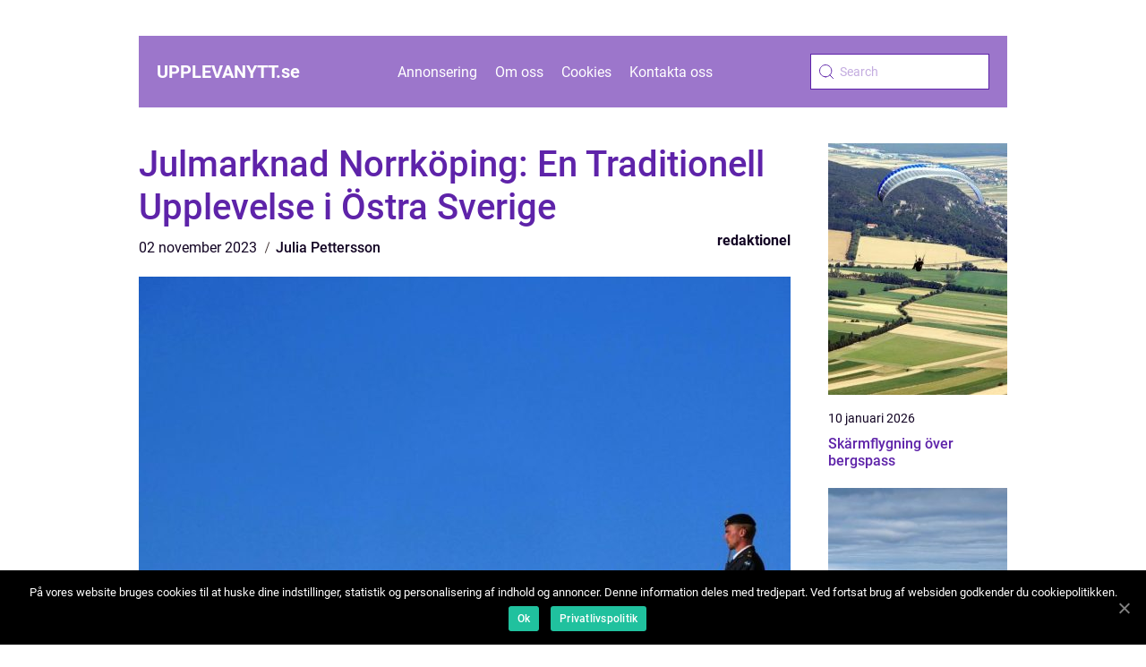

--- FILE ---
content_type: text/html; charset=UTF-8
request_url: https://upplevanytt.se/julmarknad-norrkoping-en-traditionell-upplevelse-i-ostra-sverige/
body_size: 12524
content:
<!doctype html>
<html lang="sv-SE">

<head>
    <meta charset="UTF-8">
    <meta name="viewport" content="width=device-width, initial-scale=1">

    <link rel="apple-touch-icon" sizes="180x180" href="https://upplevanytt.se/wp-content/themes/klikko5_d_04_06_2025/dest/images/favicon.png">
    <link rel="icon" type="image/png" sizes="32x32" href="https://upplevanytt.se/wp-content/themes/klikko5_d_04_06_2025/dest/images/favicon.png">
    <link rel="icon" type="image/png" sizes="16x16" href="https://upplevanytt.se/wp-content/themes/klikko5_d_04_06_2025/dest/images/favicon.png">

            <title>Julmarknad Norrköping: En Traditionell Upplevelse i Östra Sverige</title>
    <meta name='robots' content='index, follow' />

	<!-- This site is optimized with the Yoast SEO plugin v25.3.1 - https://yoast.com/wordpress/plugins/seo/ -->
	<title>Julmarknad Norrköping: En Traditionell Upplevelse i Östra Sverige</title>
	<meta name="description" content="Utforska och upptäck den traditionella och välbesökta julmarknaden i Norrköping. Läs om olika typer av marknader, kvantitativa mätningar, skillnader mellan marknaderna och en historisk genomgång. Låt dig förtrollas av den festliga atmosfären!" />
	<link rel="canonical" href="https://upplevanytt.se/julmarknad-norrkoping-en-traditionell-upplevelse-i-ostra-sverige/" />
	<meta property="og:locale" content="sv_SE" />
	<meta property="og:type" content="article" />
	<meta property="og:title" content="Julmarknad Norrköping: En Traditionell Upplevelse i Östra Sverige" />
	<meta property="og:description" content="Utforska och upptäck den traditionella och välbesökta julmarknaden i Norrköping. Läs om olika typer av marknader, kvantitativa mätningar, skillnader mellan marknaderna och en historisk genomgång. Låt dig förtrollas av den festliga atmosfären!" />
	<meta property="og:url" content="https://upplevanytt.se/julmarknad-norrkoping-en-traditionell-upplevelse-i-ostra-sverige/" />
	<meta property="og:site_name" content="upplevanytt.se" />
	<meta property="article:published_time" content="2023-11-02T03:03:30+00:00" />
	<meta property="article:modified_time" content="2025-08-25T15:41:47+00:00" />
	<meta property="og:image" content="https://upplevanytt.se/wp-content/uploads/2023/11/pixabay-3545205.jpeg" />
	<meta property="og:image:width" content="1000" />
	<meta property="og:image:height" content="750" />
	<meta property="og:image:type" content="image/jpeg" />
	<meta name="author" content="Julia Pettersson" />
	<meta name="twitter:card" content="summary_large_image" />
	<script type="application/ld+json" class="yoast-schema-graph">{"@context":"https://schema.org","@graph":[{"@type":"WebPage","@id":"https://upplevanytt.se/julmarknad-norrkoping-en-traditionell-upplevelse-i-ostra-sverige/","url":"https://upplevanytt.se/julmarknad-norrkoping-en-traditionell-upplevelse-i-ostra-sverige/","name":"Julmarknad Norrköping: En Traditionell Upplevelse i Östra Sverige","isPartOf":{"@id":"https://upplevanytt.se/#website"},"primaryImageOfPage":{"@id":"https://upplevanytt.se/julmarknad-norrkoping-en-traditionell-upplevelse-i-ostra-sverige/#primaryimage"},"image":{"@id":"https://upplevanytt.se/julmarknad-norrkoping-en-traditionell-upplevelse-i-ostra-sverige/#primaryimage"},"thumbnailUrl":"https://upplevanytt.se/wp-content/uploads/2023/11/pixabay-3545205.jpeg","datePublished":"2023-11-02T03:03:30+00:00","dateModified":"2025-08-25T15:41:47+00:00","author":{"@id":"https://upplevanytt.se/#/schema/person/337a73ebccd60c536a53f90222847483"},"description":"Utforska och upptäck den traditionella och välbesökta julmarknaden i Norrköping. Läs om olika typer av marknader, kvantitativa mätningar, skillnader mellan marknaderna och en historisk genomgång. Låt dig förtrollas av den festliga atmosfären!","breadcrumb":{"@id":"https://upplevanytt.se/julmarknad-norrkoping-en-traditionell-upplevelse-i-ostra-sverige/#breadcrumb"},"inLanguage":"sv-SE","potentialAction":[{"@type":"ReadAction","target":["https://upplevanytt.se/julmarknad-norrkoping-en-traditionell-upplevelse-i-ostra-sverige/"]}]},{"@type":"ImageObject","inLanguage":"sv-SE","@id":"https://upplevanytt.se/julmarknad-norrkoping-en-traditionell-upplevelse-i-ostra-sverige/#primaryimage","url":"https://upplevanytt.se/wp-content/uploads/2023/11/pixabay-3545205.jpeg","contentUrl":"https://upplevanytt.se/wp-content/uploads/2023/11/pixabay-3545205.jpeg","width":1000,"height":750},{"@type":"BreadcrumbList","@id":"https://upplevanytt.se/julmarknad-norrkoping-en-traditionell-upplevelse-i-ostra-sverige/#breadcrumb","itemListElement":[{"@type":"ListItem","position":1,"name":"Hem","item":"https://upplevanytt.se/"},{"@type":"ListItem","position":2,"name":"Julmarknad Norrköping: En Traditionell Upplevelse i Östra Sverige"}]},{"@type":"WebSite","@id":"https://upplevanytt.se/#website","url":"https://upplevanytt.se/","name":"upplevanytt.se","description":"Välkommen till vår blogg","potentialAction":[{"@type":"SearchAction","target":{"@type":"EntryPoint","urlTemplate":"https://upplevanytt.se/?s={search_term_string}"},"query-input":{"@type":"PropertyValueSpecification","valueRequired":true,"valueName":"search_term_string"}}],"inLanguage":"sv-SE"},{"@type":"Person","@id":"https://upplevanytt.se/#/schema/person/337a73ebccd60c536a53f90222847483","name":"Julia Pettersson","image":{"@type":"ImageObject","inLanguage":"sv-SE","@id":"https://upplevanytt.se/#/schema/person/image/","url":"https://secure.gravatar.com/avatar/537e76d941fdd56a6ba88d2afb51e13e2ca8c79e5f159d7bef799492365582a3?s=96&d=mm&r=g","contentUrl":"https://secure.gravatar.com/avatar/537e76d941fdd56a6ba88d2afb51e13e2ca8c79e5f159d7bef799492365582a3?s=96&d=mm&r=g","caption":"Julia Pettersson"},"url":"https://upplevanytt.se/author/julia_pettersson/"}]}</script>
	<!-- / Yoast SEO plugin. -->


<link rel="alternate" type="application/rss+xml" title="upplevanytt.se &raquo; Kommentarsflöde för Julmarknad Norrköping: En Traditionell Upplevelse i Östra Sverige" href="https://upplevanytt.se/julmarknad-norrkoping-en-traditionell-upplevelse-i-ostra-sverige/feed/" />
<link rel="alternate" title="oEmbed (JSON)" type="application/json+oembed" href="https://upplevanytt.se/wp-json/oembed/1.0/embed?url=https%3A%2F%2Fupplevanytt.se%2Fjulmarknad-norrkoping-en-traditionell-upplevelse-i-ostra-sverige%2F" />
<link rel="alternate" title="oEmbed (XML)" type="text/xml+oembed" href="https://upplevanytt.se/wp-json/oembed/1.0/embed?url=https%3A%2F%2Fupplevanytt.se%2Fjulmarknad-norrkoping-en-traditionell-upplevelse-i-ostra-sverige%2F&#038;format=xml" />
<style id='wp-img-auto-sizes-contain-inline-css' type='text/css'>
img:is([sizes=auto i],[sizes^="auto," i]){contain-intrinsic-size:3000px 1500px}
/*# sourceURL=wp-img-auto-sizes-contain-inline-css */
</style>
<style id='wp-emoji-styles-inline-css' type='text/css'>

	img.wp-smiley, img.emoji {
		display: inline !important;
		border: none !important;
		box-shadow: none !important;
		height: 1em !important;
		width: 1em !important;
		margin: 0 0.07em !important;
		vertical-align: -0.1em !important;
		background: none !important;
		padding: 0 !important;
	}
/*# sourceURL=wp-emoji-styles-inline-css */
</style>
<style id='wp-block-library-inline-css' type='text/css'>
:root{--wp-block-synced-color:#7a00df;--wp-block-synced-color--rgb:122,0,223;--wp-bound-block-color:var(--wp-block-synced-color);--wp-editor-canvas-background:#ddd;--wp-admin-theme-color:#007cba;--wp-admin-theme-color--rgb:0,124,186;--wp-admin-theme-color-darker-10:#006ba1;--wp-admin-theme-color-darker-10--rgb:0,107,160.5;--wp-admin-theme-color-darker-20:#005a87;--wp-admin-theme-color-darker-20--rgb:0,90,135;--wp-admin-border-width-focus:2px}@media (min-resolution:192dpi){:root{--wp-admin-border-width-focus:1.5px}}.wp-element-button{cursor:pointer}:root .has-very-light-gray-background-color{background-color:#eee}:root .has-very-dark-gray-background-color{background-color:#313131}:root .has-very-light-gray-color{color:#eee}:root .has-very-dark-gray-color{color:#313131}:root .has-vivid-green-cyan-to-vivid-cyan-blue-gradient-background{background:linear-gradient(135deg,#00d084,#0693e3)}:root .has-purple-crush-gradient-background{background:linear-gradient(135deg,#34e2e4,#4721fb 50%,#ab1dfe)}:root .has-hazy-dawn-gradient-background{background:linear-gradient(135deg,#faaca8,#dad0ec)}:root .has-subdued-olive-gradient-background{background:linear-gradient(135deg,#fafae1,#67a671)}:root .has-atomic-cream-gradient-background{background:linear-gradient(135deg,#fdd79a,#004a59)}:root .has-nightshade-gradient-background{background:linear-gradient(135deg,#330968,#31cdcf)}:root .has-midnight-gradient-background{background:linear-gradient(135deg,#020381,#2874fc)}:root{--wp--preset--font-size--normal:16px;--wp--preset--font-size--huge:42px}.has-regular-font-size{font-size:1em}.has-larger-font-size{font-size:2.625em}.has-normal-font-size{font-size:var(--wp--preset--font-size--normal)}.has-huge-font-size{font-size:var(--wp--preset--font-size--huge)}.has-text-align-center{text-align:center}.has-text-align-left{text-align:left}.has-text-align-right{text-align:right}.has-fit-text{white-space:nowrap!important}#end-resizable-editor-section{display:none}.aligncenter{clear:both}.items-justified-left{justify-content:flex-start}.items-justified-center{justify-content:center}.items-justified-right{justify-content:flex-end}.items-justified-space-between{justify-content:space-between}.screen-reader-text{border:0;clip-path:inset(50%);height:1px;margin:-1px;overflow:hidden;padding:0;position:absolute;width:1px;word-wrap:normal!important}.screen-reader-text:focus{background-color:#ddd;clip-path:none;color:#444;display:block;font-size:1em;height:auto;left:5px;line-height:normal;padding:15px 23px 14px;text-decoration:none;top:5px;width:auto;z-index:100000}html :where(.has-border-color){border-style:solid}html :where([style*=border-top-color]){border-top-style:solid}html :where([style*=border-right-color]){border-right-style:solid}html :where([style*=border-bottom-color]){border-bottom-style:solid}html :where([style*=border-left-color]){border-left-style:solid}html :where([style*=border-width]){border-style:solid}html :where([style*=border-top-width]){border-top-style:solid}html :where([style*=border-right-width]){border-right-style:solid}html :where([style*=border-bottom-width]){border-bottom-style:solid}html :where([style*=border-left-width]){border-left-style:solid}html :where(img[class*=wp-image-]){height:auto;max-width:100%}:where(figure){margin:0 0 1em}html :where(.is-position-sticky){--wp-admin--admin-bar--position-offset:var(--wp-admin--admin-bar--height,0px)}@media screen and (max-width:600px){html :where(.is-position-sticky){--wp-admin--admin-bar--position-offset:0px}}

/*# sourceURL=wp-block-library-inline-css */
</style><style id='global-styles-inline-css' type='text/css'>
:root{--wp--preset--aspect-ratio--square: 1;--wp--preset--aspect-ratio--4-3: 4/3;--wp--preset--aspect-ratio--3-4: 3/4;--wp--preset--aspect-ratio--3-2: 3/2;--wp--preset--aspect-ratio--2-3: 2/3;--wp--preset--aspect-ratio--16-9: 16/9;--wp--preset--aspect-ratio--9-16: 9/16;--wp--preset--color--black: #000000;--wp--preset--color--cyan-bluish-gray: #abb8c3;--wp--preset--color--white: #ffffff;--wp--preset--color--pale-pink: #f78da7;--wp--preset--color--vivid-red: #cf2e2e;--wp--preset--color--luminous-vivid-orange: #ff6900;--wp--preset--color--luminous-vivid-amber: #fcb900;--wp--preset--color--light-green-cyan: #7bdcb5;--wp--preset--color--vivid-green-cyan: #00d084;--wp--preset--color--pale-cyan-blue: #8ed1fc;--wp--preset--color--vivid-cyan-blue: #0693e3;--wp--preset--color--vivid-purple: #9b51e0;--wp--preset--gradient--vivid-cyan-blue-to-vivid-purple: linear-gradient(135deg,rgb(6,147,227) 0%,rgb(155,81,224) 100%);--wp--preset--gradient--light-green-cyan-to-vivid-green-cyan: linear-gradient(135deg,rgb(122,220,180) 0%,rgb(0,208,130) 100%);--wp--preset--gradient--luminous-vivid-amber-to-luminous-vivid-orange: linear-gradient(135deg,rgb(252,185,0) 0%,rgb(255,105,0) 100%);--wp--preset--gradient--luminous-vivid-orange-to-vivid-red: linear-gradient(135deg,rgb(255,105,0) 0%,rgb(207,46,46) 100%);--wp--preset--gradient--very-light-gray-to-cyan-bluish-gray: linear-gradient(135deg,rgb(238,238,238) 0%,rgb(169,184,195) 100%);--wp--preset--gradient--cool-to-warm-spectrum: linear-gradient(135deg,rgb(74,234,220) 0%,rgb(151,120,209) 20%,rgb(207,42,186) 40%,rgb(238,44,130) 60%,rgb(251,105,98) 80%,rgb(254,248,76) 100%);--wp--preset--gradient--blush-light-purple: linear-gradient(135deg,rgb(255,206,236) 0%,rgb(152,150,240) 100%);--wp--preset--gradient--blush-bordeaux: linear-gradient(135deg,rgb(254,205,165) 0%,rgb(254,45,45) 50%,rgb(107,0,62) 100%);--wp--preset--gradient--luminous-dusk: linear-gradient(135deg,rgb(255,203,112) 0%,rgb(199,81,192) 50%,rgb(65,88,208) 100%);--wp--preset--gradient--pale-ocean: linear-gradient(135deg,rgb(255,245,203) 0%,rgb(182,227,212) 50%,rgb(51,167,181) 100%);--wp--preset--gradient--electric-grass: linear-gradient(135deg,rgb(202,248,128) 0%,rgb(113,206,126) 100%);--wp--preset--gradient--midnight: linear-gradient(135deg,rgb(2,3,129) 0%,rgb(40,116,252) 100%);--wp--preset--font-size--small: 13px;--wp--preset--font-size--medium: 20px;--wp--preset--font-size--large: 36px;--wp--preset--font-size--x-large: 42px;--wp--preset--spacing--20: 0.44rem;--wp--preset--spacing--30: 0.67rem;--wp--preset--spacing--40: 1rem;--wp--preset--spacing--50: 1.5rem;--wp--preset--spacing--60: 2.25rem;--wp--preset--spacing--70: 3.38rem;--wp--preset--spacing--80: 5.06rem;--wp--preset--shadow--natural: 6px 6px 9px rgba(0, 0, 0, 0.2);--wp--preset--shadow--deep: 12px 12px 50px rgba(0, 0, 0, 0.4);--wp--preset--shadow--sharp: 6px 6px 0px rgba(0, 0, 0, 0.2);--wp--preset--shadow--outlined: 6px 6px 0px -3px rgb(255, 255, 255), 6px 6px rgb(0, 0, 0);--wp--preset--shadow--crisp: 6px 6px 0px rgb(0, 0, 0);}:where(.is-layout-flex){gap: 0.5em;}:where(.is-layout-grid){gap: 0.5em;}body .is-layout-flex{display: flex;}.is-layout-flex{flex-wrap: wrap;align-items: center;}.is-layout-flex > :is(*, div){margin: 0;}body .is-layout-grid{display: grid;}.is-layout-grid > :is(*, div){margin: 0;}:where(.wp-block-columns.is-layout-flex){gap: 2em;}:where(.wp-block-columns.is-layout-grid){gap: 2em;}:where(.wp-block-post-template.is-layout-flex){gap: 1.25em;}:where(.wp-block-post-template.is-layout-grid){gap: 1.25em;}.has-black-color{color: var(--wp--preset--color--black) !important;}.has-cyan-bluish-gray-color{color: var(--wp--preset--color--cyan-bluish-gray) !important;}.has-white-color{color: var(--wp--preset--color--white) !important;}.has-pale-pink-color{color: var(--wp--preset--color--pale-pink) !important;}.has-vivid-red-color{color: var(--wp--preset--color--vivid-red) !important;}.has-luminous-vivid-orange-color{color: var(--wp--preset--color--luminous-vivid-orange) !important;}.has-luminous-vivid-amber-color{color: var(--wp--preset--color--luminous-vivid-amber) !important;}.has-light-green-cyan-color{color: var(--wp--preset--color--light-green-cyan) !important;}.has-vivid-green-cyan-color{color: var(--wp--preset--color--vivid-green-cyan) !important;}.has-pale-cyan-blue-color{color: var(--wp--preset--color--pale-cyan-blue) !important;}.has-vivid-cyan-blue-color{color: var(--wp--preset--color--vivid-cyan-blue) !important;}.has-vivid-purple-color{color: var(--wp--preset--color--vivid-purple) !important;}.has-black-background-color{background-color: var(--wp--preset--color--black) !important;}.has-cyan-bluish-gray-background-color{background-color: var(--wp--preset--color--cyan-bluish-gray) !important;}.has-white-background-color{background-color: var(--wp--preset--color--white) !important;}.has-pale-pink-background-color{background-color: var(--wp--preset--color--pale-pink) !important;}.has-vivid-red-background-color{background-color: var(--wp--preset--color--vivid-red) !important;}.has-luminous-vivid-orange-background-color{background-color: var(--wp--preset--color--luminous-vivid-orange) !important;}.has-luminous-vivid-amber-background-color{background-color: var(--wp--preset--color--luminous-vivid-amber) !important;}.has-light-green-cyan-background-color{background-color: var(--wp--preset--color--light-green-cyan) !important;}.has-vivid-green-cyan-background-color{background-color: var(--wp--preset--color--vivid-green-cyan) !important;}.has-pale-cyan-blue-background-color{background-color: var(--wp--preset--color--pale-cyan-blue) !important;}.has-vivid-cyan-blue-background-color{background-color: var(--wp--preset--color--vivid-cyan-blue) !important;}.has-vivid-purple-background-color{background-color: var(--wp--preset--color--vivid-purple) !important;}.has-black-border-color{border-color: var(--wp--preset--color--black) !important;}.has-cyan-bluish-gray-border-color{border-color: var(--wp--preset--color--cyan-bluish-gray) !important;}.has-white-border-color{border-color: var(--wp--preset--color--white) !important;}.has-pale-pink-border-color{border-color: var(--wp--preset--color--pale-pink) !important;}.has-vivid-red-border-color{border-color: var(--wp--preset--color--vivid-red) !important;}.has-luminous-vivid-orange-border-color{border-color: var(--wp--preset--color--luminous-vivid-orange) !important;}.has-luminous-vivid-amber-border-color{border-color: var(--wp--preset--color--luminous-vivid-amber) !important;}.has-light-green-cyan-border-color{border-color: var(--wp--preset--color--light-green-cyan) !important;}.has-vivid-green-cyan-border-color{border-color: var(--wp--preset--color--vivid-green-cyan) !important;}.has-pale-cyan-blue-border-color{border-color: var(--wp--preset--color--pale-cyan-blue) !important;}.has-vivid-cyan-blue-border-color{border-color: var(--wp--preset--color--vivid-cyan-blue) !important;}.has-vivid-purple-border-color{border-color: var(--wp--preset--color--vivid-purple) !important;}.has-vivid-cyan-blue-to-vivid-purple-gradient-background{background: var(--wp--preset--gradient--vivid-cyan-blue-to-vivid-purple) !important;}.has-light-green-cyan-to-vivid-green-cyan-gradient-background{background: var(--wp--preset--gradient--light-green-cyan-to-vivid-green-cyan) !important;}.has-luminous-vivid-amber-to-luminous-vivid-orange-gradient-background{background: var(--wp--preset--gradient--luminous-vivid-amber-to-luminous-vivid-orange) !important;}.has-luminous-vivid-orange-to-vivid-red-gradient-background{background: var(--wp--preset--gradient--luminous-vivid-orange-to-vivid-red) !important;}.has-very-light-gray-to-cyan-bluish-gray-gradient-background{background: var(--wp--preset--gradient--very-light-gray-to-cyan-bluish-gray) !important;}.has-cool-to-warm-spectrum-gradient-background{background: var(--wp--preset--gradient--cool-to-warm-spectrum) !important;}.has-blush-light-purple-gradient-background{background: var(--wp--preset--gradient--blush-light-purple) !important;}.has-blush-bordeaux-gradient-background{background: var(--wp--preset--gradient--blush-bordeaux) !important;}.has-luminous-dusk-gradient-background{background: var(--wp--preset--gradient--luminous-dusk) !important;}.has-pale-ocean-gradient-background{background: var(--wp--preset--gradient--pale-ocean) !important;}.has-electric-grass-gradient-background{background: var(--wp--preset--gradient--electric-grass) !important;}.has-midnight-gradient-background{background: var(--wp--preset--gradient--midnight) !important;}.has-small-font-size{font-size: var(--wp--preset--font-size--small) !important;}.has-medium-font-size{font-size: var(--wp--preset--font-size--medium) !important;}.has-large-font-size{font-size: var(--wp--preset--font-size--large) !important;}.has-x-large-font-size{font-size: var(--wp--preset--font-size--x-large) !important;}
/*# sourceURL=global-styles-inline-css */
</style>

<style id='classic-theme-styles-inline-css' type='text/css'>
/*! This file is auto-generated */
.wp-block-button__link{color:#fff;background-color:#32373c;border-radius:9999px;box-shadow:none;text-decoration:none;padding:calc(.667em + 2px) calc(1.333em + 2px);font-size:1.125em}.wp-block-file__button{background:#32373c;color:#fff;text-decoration:none}
/*# sourceURL=/wp-includes/css/classic-themes.min.css */
</style>
<link rel='stylesheet' id='theme-a-style-css' href='https://upplevanytt.se/wp-content/themes/klikko5_d_04_06_2025/style.css?ver=6.9' type='text/css' media='all' />
<link rel='stylesheet' id='main-style-css' href='https://upplevanytt.se/wp-content/themes/klikko5_d_04_06_2025/dest/css/app.css?ver=6.9' type='text/css' media='all' />
<link rel='stylesheet' id='owl-carousel-css' href='https://upplevanytt.se/wp-content/themes/klikko5_d_04_06_2025/dest/css/owl.carousel.min.css?ver=1' type='text/css' media='all' />
<script type="text/javascript" src="https://upplevanytt.se/wp-includes/js/jquery/jquery.min.js?ver=3.7.1" id="jquery-core-js"></script>
<script type="text/javascript" src="https://upplevanytt.se/wp-includes/js/jquery/jquery-migrate.min.js?ver=3.4.1" id="jquery-migrate-js"></script>
<link rel="https://api.w.org/" href="https://upplevanytt.se/wp-json/" /><link rel="alternate" title="JSON" type="application/json" href="https://upplevanytt.se/wp-json/wp/v2/posts/551" /><link rel="EditURI" type="application/rsd+xml" title="RSD" href="https://upplevanytt.se/xmlrpc.php?rsd" />
<meta name="generator" content="WordPress 6.9" />
<link rel='shortlink' href='https://upplevanytt.se/?p=551' />
<script type="text/javascript">var ajaxurl = "https://upplevanytt.se/wp-admin/admin-ajax.php";</script>
    <script type="application/ld+json">
        {
          "@context": "https://schema.org",
          "@type": "NewsArticle",
          "mainEntityOfPage": {
            "@type": "WebPage",
            "@id": "https://upplevanytt.se/julmarknad-norrkoping-en-traditionell-upplevelse-i-ostra-sverige/"
          },
          "headline": "Julmarknad Norrköping: En Traditionell Upplevelse i Östra Sverige",
          "image": "https://upplevanytt.se/wp-content/uploads/2023/11/pixabay-3545205.jpeg",
          "datePublished": "2023-11-02T04:03:30+01:00",
          "dateModified":  "2025-08-25T17:41:47+02:00",
          "author": {
            "@type": "Person",
            "name": "Julia Pettersson"
          },
          "publisher": {
             "@type": "Organization",
             "name": "upplevanytt.se",
             "logo": {
                "@type": "ImageObject",
                "url": "https://upplevanytt.se/wp-content/themes/klikko5_d_04_06_2025/dest/images/favicon.png"
             }
          }
        }


    </script>

    </head>

<body class="wp-singular post-template-default single single-post postid-551 single-format-standard wp-theme-klikko5_d_04_06_2025">
<header class="db-header-block">
    <div class="db-mobile-bg"><span></span></div>
    <div class="db-max-width-content db-container-fluid">
        <div class="db-header-block__wrapper">
            <a href="https://upplevanytt.se">
                <span class="db-site-name">
                    upplevanytt.<span>se</span>                </span>
            </a>
            <div class="menu-klikko-main-menu-container"><ul id="menu-klikko-main-menu" class="menu"><li id="menu-item-809" class="menu-item menu-item-type-post_type menu-item-object-page menu-item-809"><a href="https://upplevanytt.se/annonsering/">Annonsering</a></li>
<li id="menu-item-810" class="menu-item menu-item-type-post_type menu-item-object-page menu-item-810"><a href="https://upplevanytt.se/om-oss/">Om oss</a></li>
<li id="menu-item-811" class="menu-item menu-item-type-post_type menu-item-object-page menu-item-privacy-policy menu-item-811"><a rel="privacy-policy" href="https://upplevanytt.se/cookies/">Cookies</a></li>
<li id="menu-item-812" class="menu-item menu-item-type-post_type menu-item-object-page menu-item-812"><a href="https://upplevanytt.se/kontakta-oss/">Kontakta oss</a></li>
</ul></div>            <form id="db-search" class="db-search-form" method="get" action="https://upplevanytt.se/">
                <input class="db-search-form__input" placeholder="Search" type="search" value="" name="s" id="db-search-input">
                <input class="db-search-form__submit" type="submit" value="">
            </form>
            <div class="db-mobile-items">
                <div class="db-mobile-items__search"></div>
                <div class="db-mobile-items__menu"></div>
            </div>
        </div>
    </div>
</header>

<main>
    <div class="db-top-banner">
        <div id="HeaderWideBanner970" class="db-banner db-wide-banner"></div>    </div>
    <div class="db-main-wrapper">
        <div class="db-left-banner-block">
            <div id="LeftSidebarScrollBanner300" class="db-banner"></div>        </div>

    <div class="db-single-blog">
        <section class="db-main-content">
            <div class="db-main-block">
                <div class="db-hero-content">
                    <h1>Julmarknad Norrköping: En Traditionell Upplevelse i Östra Sverige</h1>
                        <div class="db-card-data">
        
        <div class="db-card-info">
            <span class="db-card-date">
                02 november 2023            </span>
            <span class="db-card-author">
                <a href="https://upplevanytt.se/author/julia_pettersson/">Julia Pettersson</a>            </span>
        </div>

                    <div class="db-card-categories">
                <a href="https://upplevanytt.se/category/redaktionel/" rel="tag">redaktionel</a>            </div>
        
    </div>
                        <div class="db-main-content__image">
                        <img width="728" height="600" src="https://upplevanytt.se/wp-content/uploads/2023/11/pixabay-3545205-728x600.jpeg" class="attachment-front-large size-front-large" alt="" decoding="async" fetchpriority="high" />                    </div>
                    <div class="db-main-content__text">
                        <h2>Julmarknad Norrköping</h2>
<h2>En övergripande, grundlig översikt över &#8221;julmarknad Norrköping&#8221;</h2>
<p>
                         <picture><source srcset="https://wsnonline.dk/storage/image-gallery-images/pixabay-4734126.webp" type="image/webp"><source srcset="https://wsnonline.dk/storage/image-gallery-images/pixabay-4734126.webp" type="image/jpeg"><img decoding="async" style="max-width: 400px!important; height: auto!important;display: block!important; margin-left: auto!important; margin-right: auto!important;" src="https://wsnonline.dk/storage/image-gallery-images/pixabay-4734126.jpeg" alt="stockholm">
                         </picture></p>
<p>När vintermånaderna närmar sig blir staden Norrköping i Östra Sverige förvandlad till ett verkligt vinterlandskap. Med glitter och glamour är julmarknaderna i Norrköping en traditionell svensk upplevelse som lockar besökare från när och fjärran. Dessa marknader erbjuder en unik kombination av lokal charm och internationell influens, och skapar en atmosfär av festligheter och gemenskap. I denna artikel kommer vi utforska och fördjupa oss i &#8221;julmarknad Norrköping&#8221; och upptäcka dess unika egenskaper.</p>
<h2>En omfattande presentation av &#8221;julmarknad Norrköping&#8221;</h2>
<p>En &#8221;julmarknad Norrköping&#8221; är en årlig händelse som äger rum under de kalla vintermånaderna. Dessa marknader är spridda över staden och erbjuder en mängd olika aktiviteter och attraktioner för besökare i alla åldrar. Här kan man uppleva allt från försäljning av hantverk, matstånd med lokala delikatesser och underhållning i form av musik och dans.</p>
<p>Det finns olika typer av julmarknader att utforska i Norrköping. De mest populära inkluderar den traditionella marknaden vid Motala ström, som lockar tusentals besökare varje år. Här kan man njuta av en fantastisk utsikt över Norrköping, samtidigt som man shoppar efter unika julgåvor och smaker från det lokala köket. Andra julmarknader finns också runt om i staden och har unika teman och erbjudanden, som till exempel en barnmarknad med fokus på aktiviteter för barnen och deras familjer.</p>
<h2>Kvantitativa mätningar om &#8221;julmarknad Norrköping&#8221;</h2>
<p>Det är ingen tvekan om att &#8221;julmarknad Norrköping&#8221; är en populär och växande händelse. Enligt statistik från föregående år har besöksantalet ökat stadigt, med en genomsnittlig ökning på 10% varje år. Under en genomsnittlig julmarknad besöker mer än 50 000 personer Norrköping, vilket gör det till en av de största och mest livliga julmarknaderna i regionen.</p>
<p>En diskussion om hur olika &#8221;julmarknad Norrköping&#8221; skiljer sig från varandra</p>
<p>Trots att alla julmarknader i Norrköping erbjuder en gemensam känsla av julglädje och festligheter kan de skilja sig åt på flera sätt. Vissa marknader har en mer traditionell och mysig känsla, medan andra kan vara mer moderna och ha influenser från andra länder och kulturer. Vissa marknader är stora och sprider sig över flera platser, medan andra är mer kompakta och fokuserade på en enda plats. Variationen i julmarknaderna i Norrköping bidrar till att tillgodose olika besökares behov och preferenser.</p>
<p>En historisk genomgång av för- och nackdelar med olika &#8221;julmarknad Norrköping&#8221;</p>
<p>Historiskt sett har julmarknader varit en viktig del av svenska traditioner och har funnits i flera hundra år. Dessa marknader har varit en plats för lokal handel och utbyte av varor och har spelat en betydande roll i samhället. Fördelarna med julmarknader inkluderar möjligheten att uppmuntra lokal ekonomi genom försäljning av lokala produkter och tjänster samt skapa en festlig atmosfär för invånare och besökare att njuta av. Nackdelarna kan vara att vissa marknader kan bli överfulla och att det kan vara svårt att navigera mellan de olika aktiviteterna.</p>
<p><span style="width:560px;height:315px;display:block;margin:20px auto 40px;" class="fx-youtube-iframe-box"><br />
                                <iframe style="display:block;margin:auto;border: unset;" width="560" height="315" src="https://www.youtube.com/embed/aA0IHkeQjrw"
                                            title="experience stockholm" frameborder="0"
                                            allow="accelerometer; autoplay; clipboard-write; encrypted-media; gyroscope; picture-in-picture; web-share" allowfullscreen><br />
                                </iframe><br />
                            </span></p>
<p>Sammanfattningsvis är &#8221;julmarknad Norrköping&#8221; en härlig och traditionell upplevelse för alla som söker de festliga och gemenskapsfokuserade julkänslorna. Med sin variation av marknader och attraktioner lockar den både lokalbefolkningen och besökare från när och fjärran. Oavsett om du är på jakt efter unika hantverk för att dekorera ditt hem med eller vill prova på lokala delikatesser, är julmarknaderna i Norrköping definitivt värda ett besök.</p>
<div class="schema-faq-wrapper">
<h2 style="text-align: center; margin-bottom: 20px;"><span style="border: 1px solid black; padding: 10px 50px;">FAQ</span><br />
		</h2>
<div itemscope itemtype="https://schema.org/FAQPage" style="border: 1px solid black; padding: 20px;">
<div itemscope itemprop="mainEntity" itemtype="https://schema.org/Question">
<h3><span itemprop="name">Hur många besökare lockar julmarknad Norrköping?</span></h3>
<div itemscope itemprop="acceptedAnswer" itemtype="https://schema.org/Answer">
<div itemprop="text">Julmarknad Norrköping lockar mer än 50 000 besökare under en genomsnittlig marknad. Antalet besökare har ökat stadigt med en genomsnittlig ökning på 10% varje år.</div>
</p></div>
</p></div>
<div itemscope itemprop="mainEntity" itemtype="https://schema.org/Question">
<h3><span itemprop="name">Hur skiljer sig julmarknaderna i Norrköping åt?</span></h3>
<div itemscope itemprop="acceptedAnswer" itemtype="https://schema.org/Answer">
<div itemprop="text">Julmarknaderna i Norrköping kan skilja sig åt på flera sätt. Vissa marknader har en mer traditionell och mysig atmosfär medan andra kan vara mer moderna och influerade av andra kulturer. Vissa marknader sträcker sig över flera platser medan andra är mer kompakta och fokuserade på en enda plats för att tillgodose olika besökares preferenser.</div>
</p></div>
</p></div>
<div itemscope itemprop="mainEntity" itemtype="https://schema.org/Question">
<h3><span itemprop="name">Vad är julmarknad Norrköping?</span></h3>
<div itemscope itemprop="acceptedAnswer" itemtype="https://schema.org/Answer">
<div itemprop="text">Julmarknad Norrköping är en årlig händelse som äger rum under vintermånaderna i staden Norrköping i Östra Sverige. Det är en traditionell svensk julmarknad där besökare kan njuta av försäljning av hantverk, lokala delikatesser, musik och dans.</div>
</p></div>
</p></div>
</p></div>
</p></div>
                    </div>
                    
    <div class="db-section-sitemap">
        <a href="https://upplevanytt.se/sitemap/" class="db-sitemap-title">
            Läs fler inlägg här        </a>
    </div>

                        <div class="db-inner-content-banner db-middle">
    <div id="BodyMiddleWideBanner728" class="db-banner db-banner-m"></div>
    <div id="BodyMiddleMobileBanner320" class="db-banner db-banner-s"></div>
</div>                </div>
            </div>
            <aside class="db-sidebar-block">
                
<div class="db-sidebar-post">
            <div class="db-sidebar-post__item">
            <a href="https://upplevanytt.se/skarmflygning-over-bergspass/" class="db-post-thumbnail">
                <img width="200" height="281" src="https://upplevanytt.se/wp-content/uploads/2026/01/pixabay-843813-200x281.jpeg" class="attachment-sidebar-image size-sidebar-image" alt="" decoding="async" />            </a>
            <p class="db-sidebar-post__item__date">
                10 januari 2026            </p>
            <a href="https://upplevanytt.se/skarmflygning-over-bergspass/">
                <h3 class="db-short-title">Skärmflygning över bergspass</h3>
            </a>
        </div>
                <div class="db-sidebar-post__item">
            <a href="https://upplevanytt.se/varldens-mest-ikoniska-monument-fran-medeltiden/" class="db-post-thumbnail">
                <img width="200" height="281" src="https://upplevanytt.se/wp-content/uploads/2026/01/pixabay-6885449-200x281.jpeg" class="attachment-sidebar-image size-sidebar-image" alt="" decoding="async" />            </a>
            <p class="db-sidebar-post__item__date">
                10 januari 2026            </p>
            <a href="https://upplevanytt.se/varldens-mest-ikoniska-monument-fran-medeltiden/">
                <h3 class="db-short-title">Världens mest ikoniska monument från medeltiden</h3>
            </a>
        </div>
                <div class="db-sidebar-banner-block">
            <div id="SidebarSquareBanner200" class="db-banner db-sidebar-banner"></div>        </div>
            <div class="db-sidebar-post__item">
            <a href="https://upplevanytt.se/stadsvandring-stockholm-historien-kvarteren-och-manniskorna/" class="db-post-thumbnail">
                <img width="200" height="281" src="https://upplevanytt.se/wp-content/uploads/2026/01/lXg7kYDBl4E-200x281.jpeg" class="attachment-sidebar-image size-sidebar-image" alt="" decoding="async" />            </a>
            <p class="db-sidebar-post__item__date">
                09 januari 2026            </p>
            <a href="https://upplevanytt.se/stadsvandring-stockholm-historien-kvarteren-och-manniskorna/">
                <h3 class="db-short-title">Stadsvandring Stockholm - historien, kvarteren och människorna</h3>
            </a>
        </div>
                <div class="db-sidebar-post__item">
            <a href="https://upplevanytt.se/de-mest-oforglomliga-motena-med-ursprungsbefolkningar/" class="db-post-thumbnail">
                <img width="200" height="281" src="https://upplevanytt.se/wp-content/uploads/2026/01/CG6Gd__QIOY-200x281.jpeg" class="attachment-sidebar-image size-sidebar-image" alt="" decoding="async" />            </a>
            <p class="db-sidebar-post__item__date">
                09 januari 2026            </p>
            <a href="https://upplevanytt.se/de-mest-oforglomliga-motena-med-ursprungsbefolkningar/">
                <h3 class="db-short-title">De mest oförglömliga mötena med ursprungsbefolkningar</h3>
            </a>
        </div>
                <div class="db-sidebar-post__item">
            <a href="https://upplevanytt.se/upptack-varldens-mest-spektakulara-tradformationer/" class="db-post-thumbnail">
                <img width="200" height="281" src="https://upplevanytt.se/wp-content/uploads/2026/01/pixabay-3156341-200x281.jpeg" class="attachment-sidebar-image size-sidebar-image" alt="" decoding="async" />            </a>
            <p class="db-sidebar-post__item__date">
                08 januari 2026            </p>
            <a href="https://upplevanytt.se/upptack-varldens-mest-spektakulara-tradformationer/">
                <h3 class="db-short-title">Upptäck världens mest spektakulära trädformationer</h3>
            </a>
        </div>
                <div class="db-sidebar-post__item">
            <a href="https://upplevanytt.se/utforska-antika-amfiteatrar-och-cirkusar/" class="db-post-thumbnail">
                <img width="200" height="281" src="https://upplevanytt.se/wp-content/uploads/2025/12/UWAKaXr-0FE-200x281.jpeg" class="attachment-sidebar-image size-sidebar-image" alt="" decoding="async" />            </a>
            <p class="db-sidebar-post__item__date">
                07 december 2025            </p>
            <a href="https://upplevanytt.se/utforska-antika-amfiteatrar-och-cirkusar/">
                <h3 class="db-short-title">Utforska antika amfiteatrar och cirkusar</h3>
            </a>
        </div>
                <div class="db-sidebar-post__item">
            <a href="https://upplevanytt.se/kurser-i-cocktail-och-mixologikurser/" class="db-post-thumbnail">
                <img width="200" height="281" src="https://upplevanytt.se/wp-content/uploads/2025/12/pixabay-7235133-200x281.jpeg" class="attachment-sidebar-image size-sidebar-image" alt="" decoding="async" />            </a>
            <p class="db-sidebar-post__item__date">
                07 december 2025            </p>
            <a href="https://upplevanytt.se/kurser-i-cocktail-och-mixologikurser/">
                <h3 class="db-short-title">Kurser i cocktail- och mixologikurser</h3>
            </a>
        </div>
                <div class="db-sidebar-post__item">
            <a href="https://upplevanytt.se/aventyrsresor-till-varldens-mest-extrema-skidorter/" class="db-post-thumbnail">
                <img width="200" height="281" src="https://upplevanytt.se/wp-content/uploads/2025/12/pixabay-4046557-200x281.jpeg" class="attachment-sidebar-image size-sidebar-image" alt="" decoding="async" />            </a>
            <p class="db-sidebar-post__item__date">
                05 december 2025            </p>
            <a href="https://upplevanytt.se/aventyrsresor-till-varldens-mest-extrema-skidorter/">
                <h3 class="db-short-title">Äventyrsresor till världens mest extrema skidorter</h3>
            </a>
        </div>
                <div class="db-sidebar-post__item">
            <a href="https://upplevanytt.se/halsosamma-weekendresor-med-vegetarisk-mat/" class="db-post-thumbnail">
                <img width="200" height="281" src="https://upplevanytt.se/wp-content/uploads/2025/12/pixabay-4401884-200x281.jpeg" class="attachment-sidebar-image size-sidebar-image" alt="" decoding="async" />            </a>
            <p class="db-sidebar-post__item__date">
                04 december 2025            </p>
            <a href="https://upplevanytt.se/halsosamma-weekendresor-med-vegetarisk-mat/">
                <h3 class="db-short-title">Hälsosamma weekendresor med vegetarisk mat</h3>
            </a>
        </div>
                <div class="db-sidebar-post__item">
            <a href="https://upplevanytt.se/aventyrshelg-med-familjevanliga-surfingkurser/" class="db-post-thumbnail">
                <img width="200" height="281" src="https://upplevanytt.se/wp-content/uploads/2025/12/pixabay-3525936-200x281.jpeg" class="attachment-sidebar-image size-sidebar-image" alt="" decoding="async" />            </a>
            <p class="db-sidebar-post__item__date">
                04 december 2025            </p>
            <a href="https://upplevanytt.se/aventyrshelg-med-familjevanliga-surfingkurser/">
                <h3 class="db-short-title">Äventyrshelg med familjevänliga surfingkurser</h3>
            </a>
        </div>
                <div class="db-sidebar-post__item">
            <a href="https://upplevanytt.se/trubadur-stockholm-levande-musik-som-lyfter-varje-fest/" class="db-post-thumbnail">
                <img width="200" height="281" src="https://upplevanytt.se/wp-content/uploads/2025/11/692af065ad260-200x281.jpeg" class="attachment-sidebar-image size-sidebar-image" alt="" decoding="async" />            </a>
            <p class="db-sidebar-post__item__date">
                30 november 2025            </p>
            <a href="https://upplevanytt.se/trubadur-stockholm-levande-musik-som-lyfter-varje-fest/">
                <h3 class="db-short-title">Trubadur Stockholm - levande musik som lyfter varje fest</h3>
            </a>
        </div>
                <div class="db-sidebar-post__item">
            <a href="https://upplevanytt.se/spa-in-sweden-en-unik-upplevelse-i-avkopplingens-tecken/" class="db-post-thumbnail">
                <img width="200" height="281" src="https://upplevanytt.se/wp-content/uploads/2025/11/pixabay-8668010-200x281.jpeg" class="attachment-sidebar-image size-sidebar-image" alt="" decoding="async" />            </a>
            <p class="db-sidebar-post__item__date">
                28 november 2025            </p>
            <a href="https://upplevanytt.se/spa-in-sweden-en-unik-upplevelse-i-avkopplingens-tecken/">
                <h3 class="db-short-title">Spa in Sweden: En unik upplevelse i avkopplingens tecken</h3>
            </a>
        </div>
        </div>
            </aside>
        </section>
        
    <h2 class="db-more-news">
        Fler nyheter    </h2>

                        <div class="db-last-posts">
                                    <div class="db-main-block__item">
                        
<div class="db-main-block__item__image">
        <a href="https://upplevanytt.se/skarmflygning-over-bergspass/" class="db-post-thumbnail">
        <img width="348" height="349" src="https://upplevanytt.se/wp-content/uploads/2026/01/pixabay-843813-348x349.jpeg" class="attachment-vertical-image size-vertical-image" alt="" decoding="async" srcset="https://upplevanytt.se/wp-content/uploads/2026/01/pixabay-843813-348x349.jpeg 348w, https://upplevanytt.se/wp-content/uploads/2026/01/pixabay-843813-160x160.jpeg 160w" sizes="(max-width: 348px) 100vw, 348px" />    </a>
    </div>
<div class="db-main-block__item__info">
    <a href="https://upplevanytt.se/skarmflygning-over-bergspass/">
        <h3 class="db-short-title">Skärmflygning över bergspass</h3>
    </a>
        <div class="db-card-data">
        
        <div class="db-card-info">
            <span class="db-card-date">
                10 januari 2026            </span>
            <span class="db-card-author">
                <a href="https://upplevanytt.se/author/admin/">admin</a>            </span>
        </div>

                    <div class="db-card-categories">
                <a href="https://upplevanytt.se/category/inspiration/" rel="tag">inspiration</a>            </div>
        
    </div>
        <a href="https://upplevanytt.se/skarmflygning-over-bergspass/">
        <p class="db-short-snippet">Uppe i norra Sverige, d&auml;r tystnaden endast avbryts av vindens sus och porlande vatten, sm&auml;lter naturen och lyxen samman p&aring; ett magnifikt s&auml;tt. Att s&auml;tta kurs mot ett spa in S...</p>
    </a>
</div>
                    </div>
                                    <div class="db-main-block__item">
                        
<div class="db-main-block__item__image">
        <a href="https://upplevanytt.se/varldens-mest-ikoniska-monument-fran-medeltiden/" class="db-post-thumbnail">
        <img width="348" height="349" src="https://upplevanytt.se/wp-content/uploads/2026/01/pixabay-6885449-348x349.jpeg" class="attachment-vertical-image size-vertical-image" alt="" decoding="async" srcset="https://upplevanytt.se/wp-content/uploads/2026/01/pixabay-6885449-348x349.jpeg 348w, https://upplevanytt.se/wp-content/uploads/2026/01/pixabay-6885449-160x160.jpeg 160w" sizes="(max-width: 348px) 100vw, 348px" />    </a>
    </div>
<div class="db-main-block__item__info">
    <a href="https://upplevanytt.se/varldens-mest-ikoniska-monument-fran-medeltiden/">
        <h3 class="db-short-title">Världens mest ikoniska monument från medeltiden</h3>
    </a>
        <div class="db-card-data">
        
        <div class="db-card-info">
            <span class="db-card-date">
                10 januari 2026            </span>
            <span class="db-card-author">
                <a href="https://upplevanytt.se/author/admin/">admin</a>            </span>
        </div>

                    <div class="db-card-categories">
                <a href="https://upplevanytt.se/category/inspiration/" rel="tag">inspiration</a>            </div>
        
    </div>
        <a href="https://upplevanytt.se/varldens-mest-ikoniska-monument-fran-medeltiden/">
        <p class="db-short-snippet">Uppe i norra Sverige, d&auml;r tystnaden endast avbryts av vindens sus och porlande vatten, sm&auml;lter naturen och lyxen samman p&aring; ett magnifikt s&auml;tt. Att s&auml;tta kurs mot ett spa in S...</p>
    </a>
</div>
                    </div>
                                    <div class="db-main-block__item">
                        
<div class="db-main-block__item__image">
        <a href="https://upplevanytt.se/stadsvandring-stockholm-historien-kvarteren-och-manniskorna/" class="db-post-thumbnail">
        <img width="348" height="349" src="https://upplevanytt.se/wp-content/uploads/2026/01/lXg7kYDBl4E-348x349.jpeg" class="attachment-vertical-image size-vertical-image" alt="" decoding="async" srcset="https://upplevanytt.se/wp-content/uploads/2026/01/lXg7kYDBl4E-348x349.jpeg 348w, https://upplevanytt.se/wp-content/uploads/2026/01/lXg7kYDBl4E-160x160.jpeg 160w" sizes="(max-width: 348px) 100vw, 348px" />    </a>
    </div>
<div class="db-main-block__item__info">
    <a href="https://upplevanytt.se/stadsvandring-stockholm-historien-kvarteren-och-manniskorna/">
        <h3 class="db-short-title">Stadsvandring Stockholm &#8211; historien, kvarteren och människorna</h3>
    </a>
        <div class="db-card-data">
        
        <div class="db-card-info">
            <span class="db-card-date">
                09 januari 2026            </span>
            <span class="db-card-author">
                <a href="https://upplevanytt.se/author/admin/">admin</a>            </span>
        </div>

                    <div class="db-card-categories">
                <a href="https://upplevanytt.se/category/inspiration/" rel="tag">inspiration</a>            </div>
        
    </div>
        <a href="https://upplevanytt.se/stadsvandring-stockholm-historien-kvarteren-och-manniskorna/">
        <p class="db-short-snippet">Uppe i norra Sverige, d&auml;r tystnaden endast avbryts av vindens sus och porlande vatten, sm&auml;lter naturen och lyxen samman p&aring; ett magnifikt s&auml;tt. Att s&auml;tta kurs mot ett spa in S...</p>
    </a>
</div>
                    </div>
                            </div>
                <div class="db-inner-content-banner db-bottom">
    <div id="BodyBottomWideBanner970" class="db-banner-l"></div>
    <div id="BodyBottomWideBanner728" class="db-banner-m"></div>
    <div id="BodyBottomMobileBanner320" class="db-banner-s"></div>
</div>        <div class="db-recent-block">
            <div class="db-recent-block__wrapper">
                        <div class="db-recent-block__wrapper__item">
                    <a href="https://upplevanytt.se/de-mest-oforglomliga-motena-med-ursprungsbefolkningar/" class="db-post-thumbnail">
        <img width="140" height="102" src="https://upplevanytt.se/wp-content/uploads/2026/01/CG6Gd__QIOY-140x102.jpeg" class="attachment-recent-image size-recent-image" alt="" decoding="async" srcset="https://upplevanytt.se/wp-content/uploads/2026/01/CG6Gd__QIOY-140x102.jpeg 140w, https://upplevanytt.se/wp-content/uploads/2026/01/CG6Gd__QIOY-300x221.jpeg 300w, https://upplevanytt.se/wp-content/uploads/2026/01/CG6Gd__QIOY-640x472.jpeg 640w, https://upplevanytt.se/wp-content/uploads/2026/01/CG6Gd__QIOY-768x566.jpeg 768w, https://upplevanytt.se/wp-content/uploads/2026/01/CG6Gd__QIOY.jpeg 1000w" sizes="(max-width: 140px) 100vw, 140px" />    </a>
                    <div class="db-recent-block__wrapper__item__info">
                    <p class="db-recent-block__wrapper__item__date">
                        09 januari 2026                    </p>
                    <a href="https://upplevanytt.se/de-mest-oforglomliga-motena-med-ursprungsbefolkningar/">
                        <h3 class="db-short-title">De mest oförglömliga mötena med ursprungsbefolkningar</h3>
                    </a>
                </div>
            </div>
                    <div class="db-recent-block__wrapper__item">
                    <a href="https://upplevanytt.se/upptack-varldens-mest-spektakulara-tradformationer/" class="db-post-thumbnail">
        <img width="140" height="102" src="https://upplevanytt.se/wp-content/uploads/2026/01/pixabay-3156341-140x102.jpeg" class="attachment-recent-image size-recent-image" alt="" decoding="async" />    </a>
                    <div class="db-recent-block__wrapper__item__info">
                    <p class="db-recent-block__wrapper__item__date">
                        08 januari 2026                    </p>
                    <a href="https://upplevanytt.se/upptack-varldens-mest-spektakulara-tradformationer/">
                        <h3 class="db-short-title">Upptäck världens mest spektakulära trädformationer</h3>
                    </a>
                </div>
            </div>
                    <div class="db-recent-block__wrapper__item">
                    <a href="https://upplevanytt.se/utforska-antika-amfiteatrar-och-cirkusar/" class="db-post-thumbnail">
        <img width="140" height="102" src="https://upplevanytt.se/wp-content/uploads/2025/12/UWAKaXr-0FE-140x102.jpeg" class="attachment-recent-image size-recent-image" alt="" decoding="async" />    </a>
                    <div class="db-recent-block__wrapper__item__info">
                    <p class="db-recent-block__wrapper__item__date">
                        07 december 2025                    </p>
                    <a href="https://upplevanytt.se/utforska-antika-amfiteatrar-och-cirkusar/">
                        <h3 class="db-short-title">Utforska antika amfiteatrar och cirkusar</h3>
                    </a>
                </div>
            </div>
                    <div class="db-recent-block__wrapper__item">
                    <a href="https://upplevanytt.se/kurser-i-cocktail-och-mixologikurser/" class="db-post-thumbnail">
        <img width="140" height="102" src="https://upplevanytt.se/wp-content/uploads/2025/12/pixabay-7235133-140x102.jpeg" class="attachment-recent-image size-recent-image" alt="" decoding="async" />    </a>
                    <div class="db-recent-block__wrapper__item__info">
                    <p class="db-recent-block__wrapper__item__date">
                        07 december 2025                    </p>
                    <a href="https://upplevanytt.se/kurser-i-cocktail-och-mixologikurser/">
                        <h3 class="db-short-title">Kurser i cocktail- och mixologikurser</h3>
                    </a>
                </div>
            </div>
                    <div class="db-recent-block__wrapper__item">
                    <a href="https://upplevanytt.se/aventyrsresor-till-varldens-mest-extrema-skidorter/" class="db-post-thumbnail">
        <img width="140" height="102" src="https://upplevanytt.se/wp-content/uploads/2025/12/pixabay-4046557-140x102.jpeg" class="attachment-recent-image size-recent-image" alt="" decoding="async" />    </a>
                    <div class="db-recent-block__wrapper__item__info">
                    <p class="db-recent-block__wrapper__item__date">
                        05 december 2025                    </p>
                    <a href="https://upplevanytt.se/aventyrsresor-till-varldens-mest-extrema-skidorter/">
                        <h3 class="db-short-title">Äventyrsresor till världens mest extrema skidorter</h3>
                    </a>
                </div>
            </div>
                    <div class="db-recent-block__wrapper__item">
                    <a href="https://upplevanytt.se/halsosamma-weekendresor-med-vegetarisk-mat/" class="db-post-thumbnail">
        <img width="140" height="102" src="https://upplevanytt.se/wp-content/uploads/2025/12/pixabay-4401884-140x102.jpeg" class="attachment-recent-image size-recent-image" alt="" decoding="async" />    </a>
                    <div class="db-recent-block__wrapper__item__info">
                    <p class="db-recent-block__wrapper__item__date">
                        04 december 2025                    </p>
                    <a href="https://upplevanytt.se/halsosamma-weekendresor-med-vegetarisk-mat/">
                        <h3 class="db-short-title">Hälsosamma weekendresor med vegetarisk mat</h3>
                    </a>
                </div>
            </div>
                    <div class="db-recent-block__wrapper__item">
                    <a href="https://upplevanytt.se/aventyrshelg-med-familjevanliga-surfingkurser/" class="db-post-thumbnail">
        <img width="140" height="102" src="https://upplevanytt.se/wp-content/uploads/2025/12/pixabay-3525936-140x102.jpeg" class="attachment-recent-image size-recent-image" alt="" decoding="async" />    </a>
                    <div class="db-recent-block__wrapper__item__info">
                    <p class="db-recent-block__wrapper__item__date">
                        04 december 2025                    </p>
                    <a href="https://upplevanytt.se/aventyrshelg-med-familjevanliga-surfingkurser/">
                        <h3 class="db-short-title">Äventyrshelg med familjevänliga surfingkurser</h3>
                    </a>
                </div>
            </div>
                    <div class="db-recent-block__wrapper__item">
                    <a href="https://upplevanytt.se/trubadur-stockholm-levande-musik-som-lyfter-varje-fest/" class="db-post-thumbnail">
        <img width="140" height="102" src="https://upplevanytt.se/wp-content/uploads/2025/11/692af065ad260-140x102.jpeg" class="attachment-recent-image size-recent-image" alt="" decoding="async" />    </a>
                    <div class="db-recent-block__wrapper__item__info">
                    <p class="db-recent-block__wrapper__item__date">
                        30 november 2025                    </p>
                    <a href="https://upplevanytt.se/trubadur-stockholm-levande-musik-som-lyfter-varje-fest/">
                        <h3 class="db-short-title">Trubadur Stockholm - levande musik som lyfter varje fest</h3>
                    </a>
                </div>
            </div>
                    <div class="db-recent-block__wrapper__item">
                    <a href="https://upplevanytt.se/spa-in-sweden-en-unik-upplevelse-i-avkopplingens-tecken/" class="db-post-thumbnail">
        <img width="140" height="102" src="https://upplevanytt.se/wp-content/uploads/2025/11/pixabay-8668010-140x102.jpeg" class="attachment-recent-image size-recent-image" alt="" decoding="async" />    </a>
                    <div class="db-recent-block__wrapper__item__info">
                    <p class="db-recent-block__wrapper__item__date">
                        28 november 2025                    </p>
                    <a href="https://upplevanytt.se/spa-in-sweden-en-unik-upplevelse-i-avkopplingens-tecken/">
                        <h3 class="db-short-title">Spa in Sweden: En unik upplevelse i avkopplingens tecken</h3>
                    </a>
                </div>
            </div>
            </div>
        </div>
    </div>

<div class="db-right-banner-block">
    <div id="RightSidebarScrollBanner300" class="db-banner"></div></div>
</div>
</main>
<footer class="db-site-footer">
    <div class="db-max-width-content db-container-fluid">
        <div class="db-site-footer__wrapper">
            <div class="db-site-footer__wrapper__address">
                <h4>
                    Adress                </h4>
                <img class="db-contact-image-footer" src="https://upplevanytt.se/wp-content/themes/klikko5_d_04_06_2025/dest/images/contact_image_footer.svg">

                                    <p>web:
                        <a href="https://www.klikko.dk/" target="_blank" class="db-ext-link">
                            www.klikko.dk
                        </a>
                    </p>
                            </div>
            <div>
                <h4>
                    Menu                </h4>
                <div class="menu-klikko-footer-menu-container"><ul id="menu-klikko-footer-menu" class="menu"><li id="menu-item-813" class="menu-item menu-item-type-post_type menu-item-object-page menu-item-813"><a href="https://upplevanytt.se/annonsering/">Annonsering</a></li>
<li id="menu-item-814" class="menu-item menu-item-type-post_type menu-item-object-page menu-item-814"><a href="https://upplevanytt.se/om-oss/">Om oss</a></li>
<li id="menu-item-815" class="menu-item menu-item-type-post_type menu-item-object-page menu-item-privacy-policy menu-item-815"><a rel="privacy-policy" href="https://upplevanytt.se/cookies/">Cookies</a></li>
<li id="menu-item-816" class="menu-item menu-item-type-post_type menu-item-object-page menu-item-816"><a href="https://upplevanytt.se/kontakta-oss/">Kontakta oss</a></li>
<li id="menu-item-817" class="menu-item menu-item-type-post_type menu-item-object-page menu-item-817"><a href="https://upplevanytt.se/sitemap/">Sitemap</a></li>
</ul></div>            </div>
        </div>
    </div>
</footer>

<div id="db-cookie-notice" class="db-cookie-notice">
    <div class="db-cookie-notice-container">
        <span id="db-cn-notice-text" class="db-cn-text-container">
           På vores website bruges cookies til at huske dine indstillinger, statistik og personalisering af indhold og annoncer. Denne information deles med tredjepart. Ved fortsat brug af websiden godkender du cookiepolitikken.        </span>
        <div id="db-cn-notice-buttons">
            <span id="db-cn-accept-cookie" class="db-cn-button cn-accept-cookie" data-cookie-set="accept">
                Ok            </span>
            <a href="https://upplevanytt.se/cookies/" class="db-cn-button db-cn-more-info" target="_blank">
                Privatlivspolitik            </a>
            <span id="db-cn-close-notice" class="db-cn-close-icon" data-cookie-set="accept"></span>
        </div>
    </div>
</div>

<script type="speculationrules">
{"prefetch":[{"source":"document","where":{"and":[{"href_matches":"/*"},{"not":{"href_matches":["/wp-*.php","/wp-admin/*","/wp-content/uploads/*","/wp-content/*","/wp-content/plugins/*","/wp-content/themes/klikko5_d_04_06_2025/*","/*\\?(.+)"]}},{"not":{"selector_matches":"a[rel~=\"nofollow\"]"}},{"not":{"selector_matches":".no-prefetch, .no-prefetch a"}}]},"eagerness":"conservative"}]}
</script>
<script type="text/javascript" id="theme-a-main-script-js-extra">
/* <![CDATA[ */
var klikko_ajax = {"url":"https://upplevanytt.se/wp-admin/admin-ajax.php","theme_uri":"https://upplevanytt.se/wp-content/themes/klikko5_d_04_06_2025"};
//# sourceURL=theme-a-main-script-js-extra
/* ]]> */
</script>
<script type="text/javascript" src="https://upplevanytt.se/wp-content/themes/klikko5_d_04_06_2025/dest/js/app.js?ver=1769093375" id="theme-a-main-script-js"></script>
<script type="text/javascript" src="https://upplevanytt.se/wp-content/themes/klikko5_d_04_06_2025/dest/js/lib/owl.carousel.min.js?ver=1" id="theme-a-owl-js"></script>
<script id="wp-emoji-settings" type="application/json">
{"baseUrl":"https://s.w.org/images/core/emoji/17.0.2/72x72/","ext":".png","svgUrl":"https://s.w.org/images/core/emoji/17.0.2/svg/","svgExt":".svg","source":{"concatemoji":"https://upplevanytt.se/wp-includes/js/wp-emoji-release.min.js?ver=6.9"}}
</script>
<script type="module">
/* <![CDATA[ */
/*! This file is auto-generated */
const a=JSON.parse(document.getElementById("wp-emoji-settings").textContent),o=(window._wpemojiSettings=a,"wpEmojiSettingsSupports"),s=["flag","emoji"];function i(e){try{var t={supportTests:e,timestamp:(new Date).valueOf()};sessionStorage.setItem(o,JSON.stringify(t))}catch(e){}}function c(e,t,n){e.clearRect(0,0,e.canvas.width,e.canvas.height),e.fillText(t,0,0);t=new Uint32Array(e.getImageData(0,0,e.canvas.width,e.canvas.height).data);e.clearRect(0,0,e.canvas.width,e.canvas.height),e.fillText(n,0,0);const a=new Uint32Array(e.getImageData(0,0,e.canvas.width,e.canvas.height).data);return t.every((e,t)=>e===a[t])}function p(e,t){e.clearRect(0,0,e.canvas.width,e.canvas.height),e.fillText(t,0,0);var n=e.getImageData(16,16,1,1);for(let e=0;e<n.data.length;e++)if(0!==n.data[e])return!1;return!0}function u(e,t,n,a){switch(t){case"flag":return n(e,"\ud83c\udff3\ufe0f\u200d\u26a7\ufe0f","\ud83c\udff3\ufe0f\u200b\u26a7\ufe0f")?!1:!n(e,"\ud83c\udde8\ud83c\uddf6","\ud83c\udde8\u200b\ud83c\uddf6")&&!n(e,"\ud83c\udff4\udb40\udc67\udb40\udc62\udb40\udc65\udb40\udc6e\udb40\udc67\udb40\udc7f","\ud83c\udff4\u200b\udb40\udc67\u200b\udb40\udc62\u200b\udb40\udc65\u200b\udb40\udc6e\u200b\udb40\udc67\u200b\udb40\udc7f");case"emoji":return!a(e,"\ud83e\u1fac8")}return!1}function f(e,t,n,a){let r;const o=(r="undefined"!=typeof WorkerGlobalScope&&self instanceof WorkerGlobalScope?new OffscreenCanvas(300,150):document.createElement("canvas")).getContext("2d",{willReadFrequently:!0}),s=(o.textBaseline="top",o.font="600 32px Arial",{});return e.forEach(e=>{s[e]=t(o,e,n,a)}),s}function r(e){var t=document.createElement("script");t.src=e,t.defer=!0,document.head.appendChild(t)}a.supports={everything:!0,everythingExceptFlag:!0},new Promise(t=>{let n=function(){try{var e=JSON.parse(sessionStorage.getItem(o));if("object"==typeof e&&"number"==typeof e.timestamp&&(new Date).valueOf()<e.timestamp+604800&&"object"==typeof e.supportTests)return e.supportTests}catch(e){}return null}();if(!n){if("undefined"!=typeof Worker&&"undefined"!=typeof OffscreenCanvas&&"undefined"!=typeof URL&&URL.createObjectURL&&"undefined"!=typeof Blob)try{var e="postMessage("+f.toString()+"("+[JSON.stringify(s),u.toString(),c.toString(),p.toString()].join(",")+"));",a=new Blob([e],{type:"text/javascript"});const r=new Worker(URL.createObjectURL(a),{name:"wpTestEmojiSupports"});return void(r.onmessage=e=>{i(n=e.data),r.terminate(),t(n)})}catch(e){}i(n=f(s,u,c,p))}t(n)}).then(e=>{for(const n in e)a.supports[n]=e[n],a.supports.everything=a.supports.everything&&a.supports[n],"flag"!==n&&(a.supports.everythingExceptFlag=a.supports.everythingExceptFlag&&a.supports[n]);var t;a.supports.everythingExceptFlag=a.supports.everythingExceptFlag&&!a.supports.flag,a.supports.everything||((t=a.source||{}).concatemoji?r(t.concatemoji):t.wpemoji&&t.twemoji&&(r(t.twemoji),r(t.wpemoji)))});
//# sourceURL=https://upplevanytt.se/wp-includes/js/wp-emoji-loader.min.js
/* ]]> */
</script>

<script
        type="text/javascript"
        src="//banners.wsnonline.dk/aHR0cHM6Ly91cHBsZXZhbnl0dC5zZQ==/script/"
></script>

</body>
</html>


--- FILE ---
content_type: text/css
request_url: https://upplevanytt.se/wp-content/themes/klikko5_d_04_06_2025/dest/css/app.css?ver=6.9
body_size: 5957
content:
/*! normalize-scss | MIT/GPLv2 License | bit.ly/normalize-scss */html{line-height:1.15;-ms-text-size-adjust:100%;-webkit-text-size-adjust:100%}article,aside,details,figcaption,figure,footer,header,menu,nav,section{display:block}h1{font-size:2em}figure{margin:1em 40px}hr{box-sizing:content-box;height:0;overflow:visible}code,kbd,pre,samp{font-family:monospace,monospace;font-size:1em}a{background-color:transparent;-webkit-text-decoration-skip:objects;text-decoration:none;color:#120423}abbr[title]{border-bottom:none;text-decoration:underline;-webkit-text-decoration:underline dotted;text-decoration:underline dotted}b,strong{font-weight:bolder}dfn{font-style:italic}mark{background-color:#ff0;color:#000}small{font-size:80%}sub,sup{font-size:75%;line-height:0;position:relative;vertical-align:baseline}sub{bottom:-.25em}sup{top:-.5em}audio,canvas,video{display:inline-block}audio:not([controls]){display:none;height:0}img{border-style:none;max-width:100%;height:auto}svg:not(:root){overflow:hidden}button,input,optgroup,select,textarea{font-family:sans-serif;font-size:100%;line-height:1.15;margin:0}button{overflow:visible}button,select{text-transform:none}[type=reset],[type=submit],button,html [type=button]{-webkit-appearance:button}[type=button]::-moz-focus-inner,[type=reset]::-moz-focus-inner,[type=submit]::-moz-focus-inner,button::-moz-focus-inner{border-style:none;padding:0}[type=button]:-moz-focusring,[type=reset]:-moz-focusring,[type=submit]:-moz-focusring,button:-moz-focusring{outline:ButtonText dotted 1px}input{overflow:visible;outline:0}[type=checkbox],[type=radio]{box-sizing:border-box;padding:0}[type=number]::-webkit-inner-spin-button,[type=number]::-webkit-outer-spin-button{height:auto}[type=search]{-webkit-appearance:textfield;outline-offset:-2px}[type=search]::-webkit-search-cancel-button,[type=search]::-webkit-search-decoration{-webkit-appearance:none}::-webkit-file-upload-button{-webkit-appearance:button;font:inherit}fieldset{padding:.35em .75em .625em}legend{box-sizing:border-box;display:table;max-width:100%;padding:0;color:inherit;white-space:normal}progress{display:inline-block;vertical-align:baseline}textarea{overflow:auto}summary{display:list-item}[hidden],template{display:none}@font-face{font-family:Roboto;font-style:normal;font-weight:400;src:url(../fonts/Roboto-Regular.eot);src:local(""),url(../fonts/Roboto-Regular.eot?#iefix) format("embedded-opentype"),url(../fonts/Roboto-Regular.woff) format("woff"),url(../fonts/Roboto-Regular.ttf) format("truetype")}@font-face{font-family:Roboto;font-style:normal;font-weight:500;src:url(../fonts/Roboto-Medium.eot);src:local(""),url(../fonts/Roboto-Medium.eot?#iefix) format("embedded-opentype"),url(../fonts/Roboto-Medium.woff) format("woff"),url(../fonts/Roboto-Medium.ttf) format("truetype")}@font-face{font-family:Roboto;font-style:normal;font-weight:700;src:url(../fonts/Roboto-Bold.eot);src:local(""),url(../fonts/Roboto-Bold.eot?#iefix) format("embedded-opentype"),url(../fonts/Roboto-Bold.woff) format("woff"),url(../fonts/Roboto-Bold.ttf) format("truetype")}html{font-size:10px;height:100%;overflow-x:hidden}*,:after,:before{box-sizing:border-box}body{margin:0;display:flex;flex-direction:column;height:100%;font-family:Roboto,sans-serif;font-size:1.6rem;line-height:1.6;color:#120423;font-weight:400}main{display:block;flex:1 0 auto}picture{line-height:0;display:block;height:100%}picture img{width:100%;height:100%;-o-object-fit:cover;object-fit:cover}a,h1,h2,h3,h4,h5,p{word-break:break-word}p{line-height:1.6;letter-spacing:0;word-break:break-word}h1,h2,h3,h4,h5,h6{color:#5e23a9;font-weight:500;margin:0;line-height:1.2}ul{margin:0;padding:0;list-style:none}a,button{cursor:pointer}.db-max-width-content{max-width:1024px}.db-max-width,.db-max-width-full{max-width:1440px}.db-container-fluid-full{width:100%;margin-right:auto;margin-left:auto}.db-container-fluid{width:100%;margin-right:auto;margin-left:auto;padding-right:27px;padding-left:27px}.db-d-none{display:none}.db-home-template,.db-page-default,.db-single-blog{width:100%;padding:0 27px;max-width:1024px}.db-short-title{display:-webkit-box;-webkit-box-orient:vertical;-webkit-line-clamp:3;overflow:hidden}.db-short-snippet{display:-webkit-box;-webkit-box-orient:vertical;-webkit-line-clamp:4;overflow:hidden}.db-header-block{position:relative;z-index:100}.db-header-block__wrapper{min-height:80px;width:100%;display:flex;align-items:center;justify-content:space-between;background-color:#9c76cb;padding:20px;margin-top:40px}.db-header-block__wrapper>a{margin-right:20px;line-height:1}.db-header-block__wrapper .db-site-name{margin:0;color:#fff;font-size:20px;font-weight:700;line-height:1;word-break:break-word;text-transform:uppercase}.db-header-block__wrapper .db-site-name span{text-transform:lowercase}.db-header-block__wrapper .db-search-form{width:200px;flex:0 0 200px;position:relative}.db-header-block__wrapper .db-search-form.db-visible{opacity:1!important;z-index:10!important;pointer-events:auto!important}.db-header-block__wrapper .db-search-form__input{width:100%;height:40px;border:1px solid #5e23a9;padding:10px 10px 10px 32px;font-family:Roboto,sans-serif;font-size:16px;font-style:normal;font-weight:400;line-height:40px;letter-spacing:0;-webkit-appearance:none;-moz-appearance:none;appearance:none;border-radius:0}.db-header-block__wrapper .db-search-form__input::-moz-placeholder{font-family:Roboto,sans-serif;font-size:14px;color:#9c76cb;font-style:normal;font-weight:400;line-height:40px;letter-spacing:0;opacity:.6}.db-header-block__wrapper .db-search-form__input::placeholder{font-family:Roboto,sans-serif;font-size:14px;color:#9c76cb;font-style:normal;font-weight:400;line-height:40px;letter-spacing:0;opacity:.6}.db-header-block__wrapper .db-search-form__submit{border:none;position:absolute;left:8px;top:50%;transform:translateY(-50%);background:url(../images/search.svg) center/contain no-repeat;width:20px;height:20px}.db-header-block__wrapper .menu{display:flex;flex-wrap:wrap;flex-shrink:0}.db-header-block__wrapper .menu.db-move{transform:translate(-50%,-50%);top:50%}.db-header-block__wrapper .menu.db-move ul li:not(:last-child){margin-bottom:30px}.db-header-block__wrapper .menu ul{display:flex;justify-content:center;flex-wrap:wrap;max-width:400px;margin:0 -10px}.db-header-block__wrapper .menu li{padding:0 10px}.db-header-block__wrapper .menu li:nth-of-type(4)~li{display:none}.db-header-block__wrapper .menu li a{font-size:16px;line-height:1;text-align:center;position:relative;color:#fff}.db-header-block__wrapper .menu li:last-of-type{margin-right:0}.db-mobile-items{margin-left:auto;display:flex;align-items:center}.db-mobile-items__search{cursor:pointer;margin-right:16.5px;width:28px;height:28px;background:url(../images/search-mobile.svg) center/cover no-repeat}.db-mobile-items__menu{cursor:pointer;width:40px;height:40px;background:url(../images/mobile-menu.svg) center/cover no-repeat}.db-mobile-bg{position:fixed;height:100vh;width:100vw;background-color:#5e23a9;opacity:0;transition:.4s linear;z-index:5;pointer-events:none}.db-mobile-bg span:after{position:absolute;content:"\2715";font-size:50px;color:#fff;top:15px;right:27px}.db-mobile-bg.db-open{opacity:.9;pointer-events:auto}.db-site-footer{margin-top:40px}.db-site-footer .db-site-footer__wrapper__address,.db-site-footer ul{display:flex;flex-direction:column;align-items:center}.db-site-footer__wrapper{padding:40px 82px;background:#9c76cb;display:flex;justify-content:center;flex-wrap:wrap}.db-site-footer__wrapper>div{flex:0 1 31%;text-align:center}.db-site-footer__wrapper__address__txt~a{width:-moz-fit-content;width:fit-content;margin-bottom:8px!important}.db-site-footer__wrapper h4{line-height:19px;margin:0 0 12px;color:#fff}.db-site-footer__wrapper li{margin:0 0 8px}.db-site-footer__wrapper li:last-of-type{margin:0}.db-site-footer__wrapper a,.db-site-footer__wrapper p{display:block;width:-moz-fit-content;width:fit-content;line-height:19px;margin:0 0 8px;position:relative;color:#fff}.db-site-footer__wrapper a span,.db-site-footer__wrapper p span{display:block;margin:0 0 8px}.db-site-footer__wrapper a:last-of-type,.db-site-footer__wrapper p:last-of-type{margin:0}.db-site-footer__wrapper .db-ext-link{display:inline-block}.db-contact-image-footer{max-width:190px;width:100%;margin:4px 0 10px;-o-object-fit:contain;object-fit:contain}.db-main-content__text .db-contact-block .db-contact-image-email{max-width:232px!important;width:100%;-o-object-fit:contain;object-fit:contain}.db-sidebar-post__item{position:relative;margin-bottom:21px}.db-sidebar-post__item:last-of-type{margin-bottom:0}.db-sidebar-post__item img{height:281px;width:100%;-o-object-fit:cover;object-fit:cover;cursor:pointer;display:block}.db-sidebar-post__item h3{font-size:16px;display:-webkit-box;-webkit-box-orient:vertical;-webkit-line-clamp:3;overflow:hidden}.db-sidebar-post__item a{display:block}.db-sidebar-post__item .db-sidebar-post__item__date{font-size:14px;line-height:22px;margin:15px 0 8px;text-transform:lowercase}.db-cookie-notice{position:fixed;min-width:100%;height:auto;z-index:1;font-size:12px;letter-spacing:0;line-height:20px;left:0;text-align:center;font-weight:400;background-color:#000;bottom:0;display:none}.db-cookie-notice .db-cookie-notice-container{padding:15px 30px;text-align:center;width:100%;z-index:2}.db-cookie-notice .db-cookie-notice-container>*{display:inline-block}.db-cookie-notice .db-cn-text-container{color:#fff;margin:0 0 5px;font-size:13px}.db-cookie-notice .db-cn-button{color:#fff;background:#20c19e;font-weight:500;font-size:12px;letter-spacing:.25px;line-height:20px;text-align:center;text-transform:none;display:inline-block;cursor:pointer;touch-action:manipulation;white-space:nowrap;outline:0;box-shadow:none;text-shadow:none;border:none;border-radius:3px;text-decoration:none;padding:4px 10px;margin-left:10px}.db-cookie-notice .db-cn-close-icon{position:absolute;right:15px;top:50%;margin-top:-10px;width:15px;height:15px;opacity:.5;padding:10px;cursor:pointer}.db-cookie-notice .db-cn-close-icon:after,.db-cookie-notice .db-cn-close-icon:before{position:absolute;content:' ';height:15px;width:2px;top:3px;background-color:#fff}.db-cookie-notice .db-cn-close-icon:before{transform:rotate(45deg)}.db-cookie-notice .db-cn-close-icon:after{transform:rotate(-45deg)}.db-cookie-notice.db-cn-show-cookie{display:block}.db-error-404 .db-page-content{margin-top:40px;text-align:center}.db-error-404 .db-page-content h1{font-size:6rem;font-weight:700;color:#1a0b0b}.db-error-404 .db-page-content p{font-size:3rem;font-weight:700}.db-main-content{display:flex;justify-content:center}.db-main-block{display:grid;grid-template-columns:1fr 1fr;grid-auto-rows:min-content;grid-gap:32px;width:100%}.db-main-block .db-main-block__item{grid-column:1/span 2;position:relative}.db-main-block .db-main-block__item.db-vertical{display:flex;flex-direction:column;grid-column:auto}.db-main-block .db-main-block__item.db-vertical .db-main-block__item__image img{height:349px}.db-main-block .db-main-block__item.db-vertical .db-main-block__item__info{padding:20px;background-color:#e5d1ff;max-width:calc(100% - 40px);margin:-110px 20px 0;width:100%;height:100%}.db-main-block .db-main-block__item.db-vertical .db-main-block__item__info h3{margin:0 0 6px;font-size:20px;line-height:24px}.db-main-block .db-main-block__item.db-vertical .db-main-block__item__info p{margin:0 0 8px}.db-main-block .db-main-block__item.db-vertical .db-main-block__item__info>div p{color:rgba(26,11,11,.8);margin:0}.db-main-block .db-main-block__item__info{padding:0 20px}.db-main-block .db-main-block__item__info h3{margin:0 0 10px;font-size:24px;line-height:29px;letter-spacing:0;text-align:left}.db-main-block .db-main-block__item__info p{text-align:left;margin:0 0 15px}.db-main-block .db-main-block__item__info>div p{text-align:left;margin:0}.db-main-block .db-main-block__item__info>div p:first-of-type{font-weight:500;color:rgba(39,38,67,.8)}.db-main-block .db-main-block__item__image img{-o-object-fit:cover;object-fit:cover;width:100%;height:348px;display:block}.db-card-info{margin:8px 0 10px;word-break:break-word}.db-card-info .db-card-date{text-transform:lowercase}.db-card-info .db-card-author{position:relative;padding-left:10px;margin-left:7px;font-weight:500;color:rgba(26,11,11,.8)}.db-card-info .db-card-author:after{content:'';position:absolute;left:0;top:3px;width:1px;height:12px;background-color:rgba(26,11,11,.8);transform:rotate(20deg)}.db-hero-content{grid-column:1/span 2}.db-hero-content h1{font-size:40px}.db-sticky-post .db-sticky__item .db-sticky__image img{width:100%;-o-object-fit:cover;object-fit:cover;height:100%}.db-sticky-post .db-sticky__item .db-sticky__image a{display:block;height:600px;width:100%}.db-sticky-post .db-sticky__item .db-sticky__info{background:#e5d1ff;padding:32px;margin:-100px auto 0;width:100%;max-width:584px;position:relative}.db-sticky-post .db-sticky__item .db-sticky__info h3{font-size:40px;line-height:48px;text-align:left;margin:0 0 8px}.db-sticky-post .db-sticky__item .db-sticky__info>.mobile-excerpt{margin:0 0 12px}.db-sticky-post .db-sticky__item .db-sticky__info a{display:block}.db-sticky-post .db-sticky__item .db-sticky__info p{text-align:left;margin:0}.db-sidebar-block{max-width:200px;flex:0 0 200px;width:100%}.db-pagination-links{display:flex;margin:40px 0 0 auto;position:relative;align-items:center;justify-content:flex-end}.db-pagination-links .page-numbers:not(:last-child){margin-right:8px}.db-pagination-links .page-numbers:not(.prev):not(.next){font-size:18px;line-height:27px;background:0 0;border:1px solid #5e23a9;display:flex;justify-content:center;width:40px;height:40px;align-items:center;transition:.3s linear}.db-pagination-links .page-numbers:not(.prev):not(.next).current,.db-pagination-links .page-numbers:not(.prev):not(.next):hover:not(.dots){color:#5e23a9;background:#e5d1ff}.db-pagination-links .page-numbers:not(.prev):not(.next).dots{border:none}.db-pagination-links .page-numbers.next,.db-pagination-links .page-numbers.prev{background:url(../images/paginate_active.svg) center/cover no-repeat;width:12px;height:20px}.db-pagination-links .page-numbers.prev{transform:rotate(180deg)}.db-last-posts{padding:32px;background-color:#e5d1ff;margin:0 0 40px}.db-last-posts h3{font-size:18px}.db-last-posts .db-main-block__item{background-color:#fff}.db-last-posts .db-main-block__item__image img{height:280px;width:100%;-o-object-fit:cover;object-fit:cover}.db-last-posts .db-main-block__item__info{padding:20px}.db-last-posts .db-main-block__item__info p{margin:7px 0 0;color:#272643}.db-recent-block__wrapper__item{display:grid;grid-template-columns:minmax(auto,140px) 1fr;grid-column-gap:12px}.db-recent-block__wrapper__item .db-post-thumbnail{height:102px}.db-recent-block__wrapper__item img{width:100%;height:100%;-o-object-fit:cover;object-fit:cover;display:block}.db-recent-block__wrapper__item h3{margin:0;font-size:16px;word-break:break-word;font-weight:400}.db-recent-block__wrapper__item .db-recent-block__wrapper__item__date{color:rgba(18,4,35,.8);font-size:14px;margin:0 0 5px;line-height:21px;text-transform:lowercase}.db-single-blog .db-main-content__head h1{margin-bottom:15px}.db-single-blog .db-hero-content .db-card-data{display:flex;flex-wrap:wrap}.db-single-blog .db-hero-content .db-card-data .db-card-info{font-size:16px;margin-bottom:20px}.db-single-blog .db-hero-content .db-card-data .db-card-info .db-card-author:after{top:3px;height:13px}.db-single-blog .db-hero-content .db-card-data .db-card-categories{margin-left:auto;font-weight:600}.db-main-content__image{margin-bottom:20px}.db-main-content__image>img{height:100%;width:100%;-o-object-fit:cover;object-fit:cover;display:block;margin-bottom:20px}.db-main-content__head h1{margin:0 0 20px;font-size:32px;line-height:38px}.db-main-content__recent{display:grid;grid-template-columns:1fr 1fr;grid-gap:20px;grid-column:1/span 2}.db-main-content__recent .db-vertical{grid-column:2}.db-main-content__recent .db-vertical:nth-of-type(odd){grid-column:1}.db-main-content__text a{color:#00f;display:inline-block}.db-main-content__text h2,.db-main-content__text h3,.db-main-content__text h4,.db-main-content__text h5,.db-main-content__text h6{margin:0 0 12px}.db-main-content__text h2{font-size:28px;line-height:36px;font-weight:700}.db-main-content__text h3{font-size:24px;line-height:32px;font-weight:700}.db-main-content__text h4{font-size:20px;line-height:28px;font-weight:700}.db-main-content__text h5{font-size:18px;line-height:26px;font-weight:700}.db-main-content__text h6{font-size:16px;line-height:24px;font-weight:700}.db-main-content__text iframe{width:100%!important;margin:20px 0}.db-main-content__text img{-o-object-fit:contain;object-fit:contain;max-width:100%!important;height:auto!important;margin:0 auto}.db-main-content__text img.alignleft{margin-right:auto!important;margin-left:0!important}.db-main-content__text img.alignright{margin-left:auto!important;margin-right:0!important}.db-main-content__text img.aligncenter{margin-left:auto!important;margin-right:auto!important}.db-main-content__text video{width:100%!important}.db-main-content__text ul li{margin-left:15px;margin-bottom:12px}.db-main-content__text p,.db-main-content__text ul li span{margin:0 0 12px;color:#272643}.db-main-content__text p~.wp-block-contact-form-7-contact-form-selector{margin-top:-40px}.db-main-content__text p:last-of-type{margin-bottom:20px}.db-main-content__text p strong{font-weight:500}.db-main-content__about{display:flex;margin-bottom:20px}.db-main-content__about span:first-of-type{margin-right:23px;font-weight:400;position:relative}.db-main-content__about span:first-of-type:after{content:'/';right:-15px;top:0;height:100%;position:absolute}.db-more-news{font-size:40px;margin:40px 0;color:#5e23a9}.db-search-result .db-main-block__item__image{height:348px;overflow:hidden}.db-search-result .db-main-block__item__image img{height:100%;width:100%;-o-object-fit:cover;object-fit:cover}.db-search-result .db-main-block__item__info{padding:20px 0 0}.db-search-result .db-main-block__item__info p{margin:5px 0 0}.db-search-result__empty{font-size:3rem;font-weight:700}.db-search-result__title h2{margin:0 0 30px;font-size:6rem;font-weight:700}.db-search-result__container{display:grid;grid-template-columns:repeat(3,1fr);grid-gap:32px}.db-search-result__container .db-main-block__item.db-vertical{grid-column:auto}.db-block-wrap{margin-bottom:50px}.db-block-wrap h3{margin-bottom:15px}.db-block-wrap .db-post-item{margin-bottom:15px;margin-left:0}.db-block-wrap .db-post-item a{color:#120423}.db-section-sitemap{margin:30px auto;text-align:center;width:100%}.db-sitemap-title{display:inline-block;font-size:2.5rem;line-height:1.2;font-weight:700;transition:.3s;color:#5e23a9}.db-related-articles{margin-bottom:20px}.db-page-default .db-hero-content h1{margin-bottom:10px}.wpcf7-form{margin:30px 0}.wpcf7-form label>span{margin-top:10px;display:block}.wpcf7-form input,.wpcf7-form textarea{width:100%;outline:0;border:1px solid #5e23a9;color:#5e23a9;padding:15px 20px;-webkit-appearance:none;-moz-appearance:none;appearance:none;border-radius:0}.wpcf7-form input::-moz-placeholder,.wpcf7-form textarea::-moz-placeholder{color:#9c76cb}.wpcf7-form input::placeholder,.wpcf7-form textarea::placeholder{color:#9c76cb}.wpcf7-form input{height:50px}.wpcf7-form input[type=submit]{font-family:Roboto,sans-serif;background-color:#5e23a9;color:#fff;font-weight:500;cursor:pointer;transition:.2s ease-in-out;opacity:1;max-width:165px;height:44px;display:flex;justify-content:center;align-items:center;padding:0;-webkit-appearance:none;-moz-appearance:none;appearance:none;border-radius:0;border:1px solid #5e23a9}.wpcf7-form textarea{resize:none;height:100px}.wpcf7-form label{display:block;font-weight:500}.wpcf7-form .wpcf7-not-valid-tip{font-size:14px;margin-top:5px}.wpcf7-form .wpcf7-response-output{background-color:#9c76cb;color:#fff;text-align:center;width:100%;border:none!important;padding:15px!important;margin:30px 0 0!important;grid-column:span 2}.wpcf7-form .wpcf7-spinner{display:none}.db-single-author{width:100%;padding:0 27px;max-width:1024px}.db-single-author .db-pagination-links{justify-content:center}.db-single-author .db-main-block{grid-template-columns:1fr;grid-gap:0;margin:32px 0 0}.db-main-content__head .author-image{width:300px;height:300px;background-size:cover;background-position:center;border-radius:50%;margin:0 auto 20px}.db-main-content__head .social-media,.db-main-content__head h1{text-align:center}.db-main-content__head .social-media img{width:25px;vertical-align:bottom}.db-main-content__head .social-media a{color:rgba(39,38,67,.8);margin:0 10px}.db-adv-posts__item{transition:opacity .5s linear;opacity:1;margin-top:40px;position:relative}.db-adv-posts__item.db-hidden{opacity:0}.db-adv-posts__item__img{position:relative;height:406px;width:100%}.db-adv-posts__item__img:after{content:'';background:var(--custom-image) center/cover no-repeat;position:absolute;top:0;left:0;width:100%;height:100%}.db-adv-posts__item__text{padding:20px;display:flex;flex-direction:column;justify-content:center;background-color:#e5d1ff;z-index:1;max-height:-moz-fit-content;max-height:fit-content}.db-adv-posts__item__text__header{font-size:32px;line-height:38px;margin-bottom:10px}.db-adv-posts__item__text p{margin:0}.db-adv-posts__item__text p a{color:#00f}.db-adv-posts__item__text p~p{margin-top:12px}.db-adv-posts__item img{background:var(--custom-before-second-height)}.db-top-banner{margin:40px auto;max-width:1024px;padding:0 27px}.db-inner-content-banner{grid-column:1/span 2;text-align:center;width:100%}.db-inner-content-banner>div{margin-left:auto;margin-right:auto}.db-inner-content-banner.db-big,.db-inner-content-banner.db-bottom{margin:40px 0}.db-sidebar-banner-block{margin:40px auto}.db-main-wrapper{display:flex;justify-content:center}.db-main-wrapper .db-left-banner-block,.db-main-wrapper .db-right-banner-block{position:sticky;top:40px;height:100%}@media (min-width:601px){.db-site-footer__wrapper>div{margin-left:50px;margin-right:50px}.db-main-block .db-main-block__item{display:grid;grid-template-columns:minmax(auto,334px) 1fr}.db-recent-block__wrapper{display:grid;grid-gap:20px;grid-template-columns:repeat(2,1fr)}}@media (min-width:640px){.db-mobile-excerpt{display:none!important}}@media (min-width:681px){.db-adv-posts{display:grid}}@media (min-width:768px){.db-main-content__image{height:600px}.wpcf7-form{display:grid;grid-template-columns:repeat(2,1fr);grid-column-gap:30px;grid-row-gap:20px}.wpcf7-form>p{margin-bottom:0!important;grid-column:span 2}.wpcf7-form>p:nth-of-type(1){grid-column:1/span 1}.wpcf7-form>p:nth-of-type(2){grid-column:2/span 1}}@media (min-width:769px){.db-last-posts{display:grid;grid-template-columns:repeat(3,1fr);grid-gap:33px}}@media (min-width:800px){.db-adv-posts__item{display:grid;grid-template-columns:minmax(auto,531px) minmax(auto,439px)}.db-adv-posts__item__text{margin:auto 0 auto -121px}.db-adv-posts__item__text .db-card-info{margin-top:0}}@media (min-width:801px){.db-inner-content-banner .db-banner-s{display:none}}@media (min-width:1024px){.db-header-block__wrapper .menu{margin-right:20px}.db-header-block__wrapper .menu li a:after{content:'';position:absolute;bottom:-1px;left:0;width:0;height:1px;background-color:#fff;transition:.3s linear}.db-header-block__wrapper .menu li a:hover:after{width:100%}.db-mobile-bg,.db-mobile-items{display:none}.db-site-footer__wrapper a:after{content:'';position:absolute;width:0;height:1px;bottom:-1px;left:0;background-color:#fff;transition:.3s linear}.db-site-footer__wrapper a:hover:after{width:100%}.db-recent-block__wrapper{grid-template-columns:repeat(3,1fr)}}@media (min-width:1025px){.db-sitemap-title:hover{opacity:.8}.wpcf7-form input[type=submit]:hover{background-color:transparent;color:#5e23a9}}@media (min-width:1051px){.db-main-block{margin-right:42px}}@media (min-width:1141px){.db-inner-content-banner.db-big .db-banner-m,.db-inner-content-banner.db-bottom .db-banner-m{display:none}}@media (max-width:1700px){.db-top-banner{margin:20px auto}.db-main-wrapper{flex-direction:column;align-items:center}.db-main-wrapper .db-left-banner-block,.db-main-wrapper .db-right-banner-block{position:initial;flex:0 1 auto;margin-bottom:20px;padding:0 27px}.db-main-wrapper .db-right-banner-block{display:none}}@media (max-width:1145px){.db-top-banner{display:none}.db-main-wrapper .db-left-banner-block,.db-main-wrapper .db-right-banner-block{margin-top:20px}}@media (max-width:1140px){.db-inner-content-banner .db-banner-l{display:none}}@media (max-width:1050px){.db-sidebar-block{display:none}}@media (max-width:1024px){.db-site-footer__wrapper>div{flex:0 1 auto}.db-site-footer__wrapper{padding:40px 67px}.db-hero-content h1{font-size:24px}}@media (max-width:1023px){.db-header-block__wrapper{min-height:64px;padding:10px 15px;position:relative}.db-header-block__wrapper .db-search-form{position:absolute;bottom:-45px;left:0;width:100%;flex:0 0 100%;z-index:-1;opacity:0;pointer-events:none;transition:.4s linear}.db-header-block__wrapper .menu{position:fixed;transform:translate(-50%,-100%);left:50%;top:0;transition:.4s linear;z-index:10;flex-direction:column;width:100%;padding:0 20px}.db-header-block__wrapper .menu ul{flex-direction:column}.db-header-block__wrapper .menu li{text-align:center;margin-bottom:30px}.db-header-block__wrapper .menu li a{color:#fff;text-transform:uppercase;font-weight:700;font-size:24px;display:block;text-align:center}.db-header-block__wrapper .menu li:last-of-type{margin-bottom:0}}@media (max-width:992px){.db-sticky-post .db-sticky__item .db-sticky__info{max-width:calc(100% - 40px)}}@media (max-width:880px){.db-sticky-post .db-sticky__item .db-sticky__info h3{font-size:24px;line-height:28.8px;max-height:88px}}@media (max-width:800px){.db-inner-content-banner .db-banner-m{display:none}}@media (max-width:799px){.db-adv-posts__item__img{height:277px}.db-adv-posts__item__text__header{font-size:24px;line-height:1.2}.db-adv-posts__item__text p{margin:0;order:2}.db-adv-posts__item__text{margin:-88px 20px 0;position:relative}.db-adv-posts__item__text .db-card-info{order:1}.db-adv-posts__item__text .db-adv-posts__item__text__header{margin:0}}@media (max-width:768px){.db-site-footer__wrapper>div:not(:last-child){margin-bottom:40px}.db-error-404 .db-page-content{margin-top:50px}.db-error-404 .db-page-content h1{font-size:4rem}.db-error-404 .db-page-content p{font-size:2rem}.db-main-block .db-main-block__item:not(.db-vertical) .db-main-block__item__info{padding:0!important}.db-last-posts .db-main-block__item:not(:last-child){margin-bottom:32px}.db-main-content__head h1{font-size:24px;font-weight:500;line-height:29px}.db-search-result .db-main-block__item__image{height:277px}.db-search-result__empty{font-size:2rem}.db-search-result__title h2{font-size:4rem}.db-search-result__container{grid-template-columns:repeat(2,1fr)}}@media (max-width:767px){.db-block-wrap{margin-bottom:30px}.db-block-wrap .db-post-item{margin-bottom:10px}.db-block-wrap .db-post-item a{font-size:1.6rem}}@media (max-width:680px){.db-main-content__recent{grid-template-columns:1fr}.db-main-content__recent .db-vertical,.db-main-content__recent .db-vertical:nth-of-type(odd){grid-column:auto}}@media (max-width:640px){.db-sticky-post .db-sticky__item .db-sticky__info>a:not(.db-mobile-excerpt):not(.db-sticky__info__head){display:none}}@media (max-width:600px){.db-site-footer__wrapper{margin:0 -27px;flex-direction:column}.db-cookie-notice .db-cn-close-icon{top:15px;right:10px}.db-main-block{grid-template-columns:1fr;display:flex;flex-direction:column;width:100%}.db-main-block .db-main-block__item.db-vertical .db-main-block__item__image img{width:100%;height:277px}.db-main-block .db-main-block__item.db-vertical .db-main-block__item__info h3{font-size:18px;line-height:1.2}.db-main-block .db-main-block__item:not(.db-vertical) .db-main-block__item__info{padding:20px!important;background:#fff;margin:-120px 20px 0}.db-main-block .db-main-block__item:not(.db-vertical) .db-main-block__item__info h3{font-size:18px;line-height:24px}.db-main-block .db-main-block__item__image img,.db-sticky-post .db-sticky__item .db-sticky__image a{height:277px}.db-sticky-post .db-sticky__item .db-sticky__info{padding:12px}.db-pagination-links{justify-content:center;margin:40px auto 0}.db-pagination-links .page-numbers:not(.prev):not(.next){height:35px;width:35px;font-size:14px}.db-last-posts{padding:20px}.db-recent-block__wrapper__item:not(:last-child){margin-bottom:32px}.db-main-content__image{margin-bottom:20px}.db-main-content__image>img{height:277px}.db-more-news{font-size:24px;margin:20px 0}.db-sitemap-title{font-size:2rem}}@media (max-width:576px){.db-main-content__text iframe{height:200px}.wpcf7-form input,.wpcf7-form textarea{padding:10px}.wpcf7-form input{height:42px}}@media (max-width:500px){.db-search-result__container{grid-template-columns:repeat(1,1fr)}}@media (max-width:450px){.db-header-block__wrapper>a{margin-right:10px}.db-header-block__wrapper .db-site-name{font-size:16px}.db-mobile-items__search{margin-right:5px}}